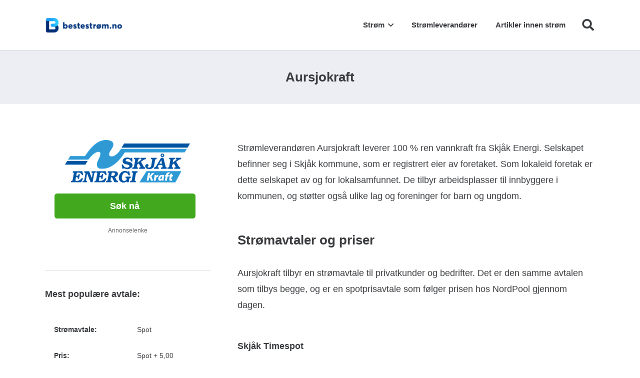

--- FILE ---
content_type: application/javascript; charset=utf-8
request_url: https://xn--bestestrm-s8a.no/wp-content/plugins/strom/strom.js?ver=6.9
body_size: 7731
content:
var strom_loan_selector = 'form#strom_form';
var strom_slider_selector = 'div.strom-range';

var strom_sortby		= 'data';
var strom_sortdir	= 'asc';

// Sliders
jQuery(document).ready(function($) {
	(function(factory) {
		'use strict';

		if (typeof define === 'function' && define.amd) {
			define(['jquery'], factory);
		} else if (typeof exports === 'object') {
			factory(require('jquery'));
		} else {
			factory(jQuery);
		}
	} (function($) {
		'use strict';

	function supportsRange() {
		var input = document.createElement('input');
		input.setAttribute('type', 'range');
		return input.type !== 'text';
	}

	var pluginName = 'strom',
		pluginInstances = [],
		inputrange = supportsRange(),
		defaults = {
			polyfill: true,
			rangeClass: 'strom',
			disabledClass: 'strom--disabled',
			fillClass: 'strom__fill',
			handleClass: 'strom__handle',
			startEvent: ['mousedown', 'touchstart', 'pointerdown'],
			moveEvent: ['mousemove', 'touchmove', 'pointermove'],
			endEvent: ['mouseup', 'touchend', 'pointerup']
		};

	function delay(fn, wait) {
		var args = Array.prototype.slice.call(arguments, 2);
		return setTimeout(function(){ return fn.apply(null, args); }, wait);
	}

	function debounce(fn, debounceDuration) {
		debounceDuration = debounceDuration || 100;
		return function() {
			if (!fn.debouncing) {
				var args = Array.prototype.slice.apply(arguments);
				fn.lastReturnVal = fn.apply(window, args);
				fn.debouncing = true;
			}
			clearTimeout(fn.debounceTimeout);
			fn.debounceTimeout = setTimeout(function(){
				fn.debouncing = false;
			}, debounceDuration);
			return fn.lastReturnVal;
		};
	}

	function Plugin(element, options) {
		this.$window	= $(window);
		this.$document  = $(document);
		this.$element   = $(element);
		this.options	= $.extend( {}, defaults, options );
		this._defaults  = defaults;
		this._name	  = pluginName;
		this.startEvent = this.options.startEvent.join('.' + pluginName + ' ') + '.' + pluginName;
		this.moveEvent  = this.options.moveEvent.join('.' + pluginName + ' ') + '.' + pluginName;
		this.endEvent   = this.options.endEvent.join('.' + pluginName + ' ') + '.' + pluginName;
		this.polyfill   = this.options.polyfill;
		this.onInit	 = this.options.onInit;
		this.onSlide	= this.options.onSlide;
		this.onSlideEnd = this.options.onSlideEnd;

		if (this.polyfill) {
			if (inputrange) { return false; }
		}

		this.identifier = 'js-' + pluginName + '-' +(+new Date())+'-'+(pluginInstances.length + 1);
		this.min		= parseFloat(this.$element[0].getAttribute('min') || 0);
		this.max		= parseFloat(this.$element[0].getAttribute('max') || 100);
		this.value	  = parseFloat(this.$element[0].value || this.min + (this.max-this.min)/2);
		this.step	   = parseFloat(this.$element[0].getAttribute('step') || 1);
		this.$fill	  = $('<div class="' + this.options.fillClass + '" />');
		this.$handle	= $('<div class="' + this.options.handleClass + '" />');
		this.$range	 = $('<div class="' + this.options.rangeClass + '" id="' + this.identifier + '" />').insertAfter(this.$element).prepend(this.$fill, this.$handle);

		this.$element.css({
			'position': 'absolute',
			'width': '1px',
			'height': '1px',
			'overflow': 'hidden',
			'opacity': '0'
		});

		this.handleDown = $.proxy(this.handleDown, this);
		this.handleMove = $.proxy(this.handleMove, this);
		this.handleEnd  = $.proxy(this.handleEnd, this);

		this.init();

		var _this = this;
		
		this.$window.on('resize' + '.' + pluginName, debounce(function() {
			delay(function() { _this.update(); }, 300);
		}, 20));

		this.$document.on(this.startEvent, '#' + this.identifier + ':not(.' + this.options.disabledClass + ')', this.handleDown);

		this.$element.on('change' + '.' + pluginName, function(e, data) {
			if (data && data.origin === pluginName) {
				return;
			}

			var value = e.target.value,
				pos = _this.getPositionFromValue(value);
			_this.setPosition(pos);
		});
	}

	Plugin.prototype.init = function() {
		if (this.onInit && typeof this.onInit === 'function') {
			this.onInit();
		}
		this.update();
	};

	Plugin.prototype.attributes = function() {
		var e = this.$element;
		
		this.min = parseFloat(e.attr('min'));
		this.max = parseFloat(e.attr('max'));
		this.value = parseFloat(e.attr('value'));
		if (this.value > this.max) this.setValue(this.max);
		if (this.value < this.min) this.setValue(this.min);
		if (this.value > this.min && this.value > this.min) this.setValue(this.value);
		
		this.update();
	};
	
	Plugin.prototype.update = function() {
		this.handleWidth	= this.$handle[0].offsetWidth;
		this.rangeWidth	 = this.$range[0].offsetWidth;
		this.maxHandleX	 = this.rangeWidth - this.handleWidth;
		this.grabX		  = this.handleWidth / 2;
		this.position	   = this.getPositionFromValue(this.value);
		
		if (this.$element[0].disabled) {
			this.$range.addClass(this.options.disabledClass);
		} else {
			this.$range.removeClass(this.options.disabledClass);
		}

		this.setPosition(this.position);
	};

	Plugin.prototype.handleDown = function(e) {
		e.preventDefault();
		this.$document.on(this.moveEvent, this.handleMove);
		this.$document.on(this.endEvent, this.handleEnd);

		if ((' ' + e.target.className + ' ').replace(/[\n\t]/g, ' ').indexOf(this.options.handleClass) > -1) {
			return;
		}

		var posX = this.getRelativePosition(this.$range[0], e),
			handleX = this.getPositionFromNode(this.$handle[0]) - this.getPositionFromNode(this.$range[0]);

		this.setPosition(posX - this.grabX);

		if (posX >= handleX && posX < handleX + this.handleWidth) {
			this.grabX = posX - handleX;
		}
	};

	Plugin.prototype.handleMove = function(e) {
		e.preventDefault();
		var posX = this.getRelativePosition(this.$range[0], e);
		
		this.setPosition(posX - this.grabX);
	};

	Plugin.prototype.handleEnd = function(e) {
		e.preventDefault();
		this.$document.off(this.moveEvent, this.handleMove);
		this.$document.off(this.endEvent, this.handleEnd);

		if (this.onSlideEnd && typeof this.onSlideEnd === 'function') {
			this.onSlideEnd(this.position, this.value);
		}
	};

	Plugin.prototype.cap = function(pos, min, max) {
		if (pos < min) { return min; }
		if (pos > max) { return max; }
		return pos;
	};

	Plugin.prototype.setPosition = function(pos) {
		var value, left;

		value = (this.getValueFromPosition(this.cap(pos, 0, this.maxHandleX)) / this.step) * this.step;
		left = this.getPositionFromValue(value);

		this.$fill[0].style.width = (left + this.grabX)  + 'px';
		this.$handle[0].style.left = left + 'px';
		
		this.setValue(value);

		this.position = left;
		this.value = value;

	};

	Plugin.prototype.getPositionFromNode = function(node) {
		var i = 0;
		while (node !== null) {
			i += node.offsetLeft;
			node = node.offsetParent;
		}
		return i;
	};

	Plugin.prototype.getRelativePosition = function(node, e) {
		return (e.pageX || e.originalEvent.clientX || e.originalEvent.touches[0].clientX || e.currentPoint.x) - this.getPositionFromNode(node);
	};

	Plugin.prototype.getPositionFromValue = function(value) {
		var percentage, pos;
		percentage = (value - this.min)/(this.max - this.min);
		pos = percentage * this.maxHandleX;
		
		return pos;
	};

	Plugin.prototype.getValueFromPosition = function(pos) {
		var percentage, value;
		percentage = ((pos) / (this.maxHandleX || 1));
		value = this.step * Math.round((((percentage) * (this.max - this.min)) + this.min) / this.step);
		return Number((value).toFixed(2));
	};

	Plugin.prototype.setValue = function(value) {
		if (value !== this.value) {
			this.$element.val(value).trigger('change', {origin: pluginName});
		}
	};

	Plugin.prototype.destroy = function() {
		this.$document.off(this.startEvent, '#' + this.identifier, this.handleDown);
		this.$element
			.off('.' + pluginName)
			.removeAttr('style')
			.removeData('plugin_' + pluginName);

		if (this.$range && this.$range.length) {
			this.$range[0].parentNode.removeChild(this.$range[0]);
		}

		pluginInstances.splice(pluginInstances.indexOf(this.$element[0]),1);
		if (!pluginInstances.length) {
			this.$window.off('.' + pluginName);
		}
	};

		$.fn[pluginName] = function(options) {
			return this.each(function() {
				var $this = $(this),
				data  = $this.data('plugin_' + pluginName);

				if (!data) {
					$this.data('plugin_' + pluginName, (data = new Plugin(this, options)));
					pluginInstances.push(this);
				}

				if (typeof options === 'string') {
					data[options]();
			}
			});
		};

	}));
});

function stromShowMore(e) {

	var $			= jQuery,
		form		= $(this).closest(strom_loan_selector),
		rates		= sc_rates,
		hidden		= form.find('.strom_box:hidden'),
		filtered	= hidden.filter(":lt(99)");
	
	filtered.each(function() {
		$(this).fadeIn(500);
	});

	$('#lc_show_more').hide();
}

var strom_filtered = [];

function stromFilter() {
	var $			= jQuery,
		rates		= sc_rates,
		region		= $('#region').val(),
		companys	= [],
		sortby		= strom_sortby,
		sortdir		= strom_sortdir,
		principal	= $('#loan-amount').val() || parseFloat(rates.loaninitial);
	
	// Checks if filters active
	
	var filtersa = $('input#filter1,input#filter2,input#filter3,input#filter4');
	
	var filtersb = $('input#filter5,input#filter6');
	
	var filtersc = $('input#filter7,input#filter8,input#filter9');
	
	var usefiltersa = filtersa.is(":checked");
	//var usefiltersb = filtersb.is(":checked");
	var usefiltersb = false;
	var usefiltersc = filtersc.is(":checked");
	
	var nordpool = rates.nordpool1;
	if (region == 'regionNO2') nordpool = rates.nordpool2;
	if (region == 'regionNO3') nordpool = rates.nordpool3;
	if (region == 'regionNO3') nordpool = rates.nordpool4;
	if (region == 'regionNO5') nordpool = rates.nordpool5;
	
	for (i in rates.rates) {

		// Get company data
		data = rates.rates[i];
		
		if (!data.logo) continue;
		
		var nomatch = false;
		if (region) {
			var nomatch = true;
			for (rI in data.productArea) {
				if (data.productArea[rI].region == region) {
					if (data.productArea[rI].kwPrice > 0) data.kwPrice = data.productArea[rI].kwPrice;
					nomatch = false;
					continue;
				}
			}
		}
		
		if (nomatch == true) continue;
		
		if (usefiltersa) {
			
			var filtercount = 0;
			// Fastprice checked
			if (filtersa.eq(0).is(':checked') && (data.productType.toLowerCase() == "timespot" || data.productType.toLowerCase() == 'spotpris')) filtercount++;
			// Spotprice checked
			if (filtersa.eq(1).is(':checked') && data.productType.toLowerCase() == "fastpris") filtercount++;
			// Plussavtale checked
			if (filtersa.eq(2).is(':checked') && data.productType.toLowerCase() == "plussavtale") filtercount++;
			// Other checks 
			if (filtersa.eq(2).is(':checked') && data.productType.toLowerCase() != "fastpris" && data.productType.toLowerCase() != "timespot" && data.productType.toLowerCase() != "spotpris" && data.productType.toLowerCase() == 'plussavtale') filtercount++;
			
			if (filtercount == 0) continue;
			
		}
		
		if (usefiltersb) {
			
			var filtercount = 0;

			if (filtersb.eq(0).is(':checked') && data.paymentType == 'Etterskudd' )  filtercount++;
			if (filtersb.eq(1).is(':checked') && data.paymentType != 'Etterskudd')  filtercount++;
			
			if (filtercount == 0) continue;
		}
		
		if (usefiltersc) {
			
			var filtercount = 0;
				
			if (filtersc.eq(0).is(':checked') && data.addonPriceMinimumFixedFor <= 12) filtercount++;
			if (filtersc.eq(1).is(':checked') && data.addonPriceMinimumFixedFor > 12 && data.addonPriceMinimumFixedFor <= 24 )  filtercount++;
			if (filtersc.eq(2).is(':checked') && data.addonPriceMinimumFixedFor > 24 && data.addonPriceMinimumFixedFor <= 36)  filtercount++;

			if (filtercount == 0) continue;

		}
		
		
		companys.push(data);
	}
	
	companys.sort(function(a,b) {
		
		/*
			Spoof some math to do sorting
		*/
		calca = stromMonthlyCost(nordpool, principal, a);
		calcb = stromMonthlyCost(nordpool, principal, b);

		if (sortdir == 'asc') return calca.calc - calcb.calc;
		return calcb.calc - calca.calc;
		
	});
	
	var usepromo = 0;
	if (!usefiltersa) usepromo = 1;
	else if (filtersa.eq(0).is(':checked')) usepromo = 1;
	
	if (usepromo) {
		var cPromo = [...sc_promoted];
		var fPromo = 0;
		for (i in companys) {
			
			if (fPromo == sc_rates.maxpromoted) break;
			companys[i].promoted = false;
			pIndex = cPromo.indexOf(parseInt(companys[i].organizationNumber));
			
			if (pIndex != -1 && (companys[i].productType.toLowerCase() == "timespot" || companys[i].productType.toLowerCase() == 'spotpris')) {
				
				companys[i].promoted = true;
				cPromo[pIndex] = -1;
				fPromo++;
			}
		}
	}
	
	strom_filtered = []

	/*
		PreLoad all filtered results in the selected sorting
	*/
	
	$('.strom_rates').empty();
	for (i = (!usepromo * 1); i <= 1; i++) {
		for (a in companys) {

			if (usepromo) {
				if (i == 0) {
					if (!companys[a].promoted) continue;
				} else {
					if (companys[a].promoted) continue;
				}
			}
			
			dobj = $(companys[a].domobject);
			
			strom_filtered.push(companys[a]);
			
			if (companys[a].promoted && usepromo) {
				dobj.addClass('sc_promoted');
			} else if ($.inArray(parseInt(companys[a].organizationNumber), sc_promoted) !== -1) {
				dobj.addClass('sc_promoted');
			} else {
				if (companys[a].hide) dobj.find('.strom_apply').hide();
			}
			dobj.hide();
			
			$('.strom_rates').append(dobj);
			
			// Add functionality to the More Info Buttons
			dobj.find('.readmore').click(function() {
				var b = $(this).closest('.strom_box'), r = b.find('.readmore'), d = b.find('.drop');
				if (b.find('.drop').is(':visible')) {
					d.slideUp('slow');
					r.find('i').removeClass('fas fa-chevron-down fa-chevron-up').addClass('fas fa-chevron-down');
				} else {
					d.slideDown('slow');
					r.find('i').removeClass('fas fa-chevron-down fa-chevron-up').addClass('fas fa-chevron-up');
				}
			});
			
			// Opens terms modal
			dobj.find('.openmodal').on('click', function() {
				var $		= jQuery,
					data	= {};
				selected_bank = $(this).attr('rel');
				jQuery('.modal-form').show();
				jQuery('.modal-message').hide();
				data['action'] = 'open_app';
				jQuery.post(strom_ajax_url, data, function(response) {
					$('#strommodal').show();
				});

			});
			
			// Closes terms modal
			dobj.find('.closemodal').on('click', function() {
				$('#strommodal').hide();
			});
		}
	}
}


function stromShow(principal, toshow) {
	var $		= jQuery,
		rates	= sc_rates,
		total	= 0,
		dobj	= {},
		data	= {};
		
	for (i in strom_filtered) {
		data = strom_filtered[i];
		dobj = $(data.domobject);
		if (rates.useprincipal) {
			if (parseInt(data.maxkwYear) > 0 && parseInt(data.maxkwYear) < parseInt(principal)) {
				dobj.hide();
				continue;
			}
		}
		
		total++;
		if (total <= toshow) dobj.show();
		else {
			dobj.hide();
		}
	}
	
	// Show/Hide Filters
	if (total == 0) {
		$('.offers').hide();
		$('.one-offer').hide();
		$('.no-offers').show();
	} else if (total == 1) {
		$('.no-offers').hide();
		$('.one-offer').show();
		$('.offers').hide();
	} else {
		$('.no-offers').hide();
		$('.one-offer').hide();
		$('.offers').show();
	}
	$('.numberofoffers').text(total);
	
	if (total > toshow) {
		$('#lc_show_more').show();
	}
}

function strom_build_results() {
	
	var $			= jQuery,
		rates		= sc_rates,
		companys	= rates.rates,
		region		= $('#region').val(),
		obj			= {};
	
	
	for (i in companys) {
		// Get company data
		data = companys[i];
		data.package_id = i;
		
		// Set up column variables
		data.info_block_2 = data.info_block_2.replace('[calc]',"<span class='calc'></span>");
		data.info_block_2 = data.info_block_2.replace('[monthly]',"<span class='monthlyestimate'></span");
		data.info_block_2 = data.info_block_2.replace('[nordpool]',"<span class='nordpool'></span>");
		
		var columncontent1 = strom_replace(rates.columncontent1,data,rates);
		var columncontent2 = strom_replace(rates.columncontent2,data,rates);
		var columncontent3 = strom_replace(rates.columncontent3,data,rates);

		// Outputs
		var details = '<div class="strom_details col1"><div><span class="label">'+rates.columnlabel1+'</span>'+columncontent1+'</div></div><div class="strom_details col2"><span class="label">'+rates.columnlabel2+'</span><b>'+columncontent2+'</b></div><div class="strom_details col3"><span class="label">'+rates.columnlabel3+'</span><b>'+columncontent3+'</b><br><span class="en">Ekskl. nettleie</span></div>';

		// Links
		var links = '';
		if (rates.useinfo && data.info_block_1) {
			links += '<a href="javascript:void(0);" class="readmore">'+rates.moreinfo+' <i class="fas fa-chevron-down read-more-toggle-indicator"></i></a>';
		}

		if (links) links = '<div class="strom_links">'+links+'</div>';

		row = '';
		// Lets build a row
		row += '<div class="strom_box" id="'+data.package_id+'">';

		if (rates.showproduct) row += '<div class="productdetails">'+data.productdetails+'</div>'; 

		if (data.ribbon && rates.showribbon) row += '<div class="ribbon">'+data.ribbon+'</div>'; 

		// Top row full
		row += '<div class="toprow full">';
		row += '<div class="strom_logo"><img src="'+data.logo+'" alt="'+data.company+'" /></div>';
		row += details;
		row += '<div class="strom_apply normal"><a href="#">'+rates.applylabel+' <i class="fa-solid fa-chevron-right"></i></a>';
		if (data.annonselenke) {
			row += '<div class="annonselenke">Annonselenke</div>';
		}
		row += '</div>';
		row += '</div>';
		
		// Top row strom
		row += '<div class="strom_logo middle"><img src="'+data.logo+'" alt="'+data.company+'" /></div>';

		// Features
		//row += '<div class="features">'+data.fordeler+'</div>';

		// Middle row
		row += '<div class="midrow full"></div>';
		row += '<div class="midrow cell">'+details+'</div>';

		// Bottom row
		row += '<div class="lowrow full">'+links+'<div></div>';
		row += '</div>';
		
		if (data.annonselenke && rates.paymentlabel) {
			row += '<div class="lowrow full"><div></div><div></div><div class="annonselenke">Annonselenke</div></div>';
		}

		row += '<div class="lowrow cell"><div></div>';
		if (rates.useinfo && data.info_block) {
			row += '<div class="strom_morestrom"><a href="javascript:void(0);" class="readmore">'+rates.moreinfo+' <i class="fas fa-chevron-down read-more-toggle-indicator"></i></a></div>'; 
		} else {
			row += '<div></div>';
		}
		row += '<div class="strom_apply useapply"><a href="#">'+rates.applylabel+' <i class="fa-solid fa-chevron-right"></i></a></div>';
		
		if (data.annonselenke) {
			row += '<div class="annonselenke">Annonselenke</div>';
		}
		
		if (rates.useinfo && data.info_block_1) {
			row +=  '<div class="strom_morestrom"><a href="javascript:void(0);" class="readmore">'+rates.moreinfo+' <i class="fas fa-chevron-down read-more-toggle-indicator"></i></a></div>'; 
		}
		row += '</div>';

		// Info block
		if (rates.useinfo && data.info_block_1) {
			row += '<div class="drop"><div class="dropgrid"><div class="info_block first"><h6>'+rates.moreinfo1+'</h6>'+data.info_block_1+'</div><div class="info_block second"><h6>'+rates.moreinfo2+'</h6>'+data.info_block_2+'</div><div class="info_block"><h6>'+rates.moreinfo3+'</h6>'+data.info_block_3+'</div</div></div>';
		}
		row += '</div>';

		// include the row in the DOM
		data.domobject = $(row);
		
	}
}

function stromMonthlyCost(nordpool, principal, data) {
	
	// Sets up all the variables
	var $			= jQuery,
		rates		= sc_rates;
		
	// Cost
	if (data.kwPrice > 0) {
		total	= data.kwPrice;
		calc	= parseFloat(total) * principal/12;
	} else {
		paslag	= data.addonPrice.replace(',','.');
		total	= parseFloat(nordpool)+ +parseFloat(paslag);
		calc	= parseFloat(total) * principal/1200;
	}
	
	return {'calc':calc+ +parseFloat(data.monthlyFee),'total':total};

}

function stromCalculate(e) {
	
	// Sets up all the variables
	var $			= jQuery,
		form		= $(this).closest(strom_loan_selector),
		rates		= sc_rates,
		principal	= $('#loan-amount').val() || parseFloat(rates.loaninitial),
		region		= $('#region').val(),
		amount		= '',
		num			= 0,
		companys	= [],
		row			= '',
		monthly		= 0,
		monthlyestimate		= 0,
		yearly		= 0,
		nofollow	= '',
		target		= '',
		addterms	= '',
		extrastyle  = '',
		sortby		= strom_sortby,
		sortdir		= strom_sortdir;

	form.find('#lc_show_more').hide();
	
	/*
		Search URL
	*/
	var filtername = $('input[name="searchfilter"]:checked').val();
	var query = '?principal='+principal;
	
	if (filtername == 'searchfilter') {
		$('#searchurl').attr("href", rates.searchtarget+query);
	} else if (filtername == 'filterb') {
		$('#searchurl').attr("href", rates.newtarget+query);
	} else {
		$('#searchurl').attr("href", rates.hometarget+query);
	}
	
	/*
		Nord Pool
	*/
	var nordpool = rates.nordpool1;
	if (region == 'regionNO2') nordpool = rates.nordpool2;
	if (region == 'regionNO3') nordpool = rates.nordpool3;
	if (region == 'regionNO3') nordpool = rates.nordpool4;
	if (region == 'regionNO5') nordpool = rates.nordpool5;
	
	/*
		Link Attributes
	*/
	var linknofollow	= rates.linknofollow ? ' rel="nofollow"' : '';
	var linkblank	   = rates.linkblank ? ' target="_blank"' : '';

	var addterms = rates.querystructure;
	if (addterms) {
		addterms = addterms.replace('[company]',data.companyName);
		addterms = addterms.replace('[product]',data.productName);
		addterms = addterms.replace('[amount]',principal);
	} else {
		addterms = '';
	}
	
	/*
		Basic Calculations
	*/
	amount	= principal.toString().strom_separator(rates);
	ditt	=parseInt(principal/12);
	form.find('.strom-slider-principal output').html(rates.loanoutput.replace('[amount]',amount));
	//form.find(".principal").html(ditt);
	
	/*
		Loop through companies, with intent of changing specific values
	*/
	
	var companies = strom_filtered;
	for (i in companies) {
		
		data = companies[i];
		jobj = $(data.domobject);
		
		norma = jobj.find('.strom_apply.normal a');
		useap = jobj.find('.strom_apply.useapply a');
		if (rates.buttonnofollow) {
			norma.attr('rel','nofollow');
			useap.attr('rel','nofollow');
		}
		if (rates.buttonblank) {
			norma.attr('target','blank');
			useap.attr('target','blank');
		}
		
		data.orderUrl = data.affiliate ? data.affiliate : data.orderUrl+addterms;
		
		norma.attr('href',data.orderUrl);
		useap.attr('href',data.orderUrl);

		calcs = stromMonthlyCost(nordpool, principal, data);
		monthlyestimate = calcs.calc;
		
		jobj.find(".principal").html(ditt);
		jobj.find('.calc').text(strom_doubledigit(calc,'float'));
		jobj.find('.monthly').text(strom_doubledigit(calcs.calc,'round'));
		jobj.find('.total').text(strom_doubledigit(calcs.total,'float'));
		jobj.find('.monthlyestimate').text(strom_doubledigit(monthlyestimate,'float'));
		jobj.find('.nordpool').text(strom_doubledigit(nordpool,'float'));
		
	}

	stromShow(principal, rates.numbertoshow);

}

// Replace shortcodes
function strom_replace(columncontent,data,rates) {
	
	columncontent = columncontent.replace('[companyName]',data.companyName);
	columncontent = columncontent.replace('[productType]',data.productType);
	columncontent = columncontent.replace('[productName]',data.productName);
	columncontent = columncontent.replace('[monthlyFee]',data.monthlyFee);
	columncontent = columncontent.replace('[total]','<span class="total"></span>');
	columncontent = columncontent.replace('[monthly]','<span class="monthly"></span>');
	columncontent = columncontent.replace('[fordeler]',data.fordeler);
	columncontent = columncontent.replace('[strompris]',data.strompris);

	return columncontent;

}

// Rating stars
function strom_stars(n,max) {
	if (n > max) n = max;
	
	var newString = '';
	for (i = n; i > 0; i--) {
		if (i < 1)
			newString += '<i class="fas fa-star-half-alt" aria-hidden="true"></i>';
		else
			newString += '<i class="fas fa-star" aria-hidden="true"></i>';
	}
	
	for (n = Math.ceil(n); n < max; n++) {
		newString += '<i class="far fa-star" aria-hidden="true"></i>';
	}
	
	return newString;
}

// Ratings bar
function strom_repeat(n,max) {
	if (n > max) n = max;

	 var value = 100 * (n/max);
	
	newString = '<progress id="progressbar" max="100" value="'+value+'"></progress>';

	return newString;
}

// Checks the inputs
function strom_test_current_section() {
	
	var x = document.forms["strom_form"]["yourname"].value;
	var y = document.forms["strom_form"]["youremail"].value;
	var z = document.forms["strom_form"]["yourphone"].value;
	if (x == "" || x == null || y == "" || y == null || z == "" || z == null) {
		jQuery("#error").show();
		return true;
	}

}

function strom_sorting() {
	var $ = jQuery;
	var newval = $("input[name='sorting']:checked").val();
	if (strom_sortby == newval) strom_sortdir = ((strom_sortdir == 'asc')? 'desc':'asc');
	strom_sortby = newval;
	
	stromFilter();
	stromCalculate.apply(this);
}

var strom_slide_timeout;
jQuery(document).ready(function($) {

	$('#strom_form').submit(function() {
		
		var pass = strom_test_current_section();
		if (!pass) {

			var nd = $(this).serializeArray();

			var data = {};
			for (i in nd) {
				data[nd[i].name] = nd[i].value;
			}
			data['action'] = 'send_app';
			data['company'] = selected_bank;
			
			jQuery('.modal').find('.buttons').hide();
			jQuery("#error").hide();
		
			jQuery.post(strom_ajax_url, data, function(response) {
				if (response.success == true) {
					
					jQuery('.modal-message .title').html(response.title);
					jQuery('.modal-message .message').html(response.message);
				
					jQuery('.modal-form').hide();
					jQuery('.modal-message').show();
				
				} else {
					
					jQuery('.modal').find('.buttons').show();
				}
			},'json');
		} else {
			jQuery('.modal').find('.buttons').show();
		}
		
		return false;
	});


	// Select all relevant loan slider forms
	$(strom_loan_selector).each(function() {

		// Initialize sliders
		var sliders = $(this).find('[data-strom]'), x = $(this);

		sliders.change(function() {
			clearTimeout(strom_slide_timeout);
			
			// Sets up all the variables
			var $			= jQuery,
				form		= $(this).closest(strom_loan_selector),
				rates		= sc_rates,
				principal	= $('#loan-amount').val();
				
			amount = principal.toString().strom_separator(rates);
			form.find('.strom-slider-principal output').html(rates.loanoutput.replace('[amount]',amount));
			var xthis = this;
			
			strom_slide_timeout = setTimeout(function() {
				stromCalculate.apply(xthis);
			},15);
		});
		sliders.strom({polyfill:false});
		$('#lc_show_more').click(function() {
			stromShowMore.apply(this);
		});
		
		$("input[name='sorting']").click(strom_sorting);
		
		/*$('#datasort').click(function() {
			$("input[value='data']").click();
		}); */
			
		$('#costsort').click(function() {
			$("input[value='cost']").click();
		});
		$(this).find('.searchbox').change(function() {
			sliders.change();
		});

		// Up and down buttons
		x.find('.circle-control').click(function() {
			var holder	= $(this).closest('.strom-range'),
				range	= holder.find('input'),
				newVal	= parseFloat(range.val()),
				step	= parseFloat(range.attr('step')),
				min		= parseFloat(range.attr('min')),
				max		= parseFloat(range.attr('max'));

			if ($(this).hasClass('circle-down')) { // reduce the slider value
				newVal = newVal - step;
				if (newVal > min) range.val(newVal);
				else range.val(min);
			} else { // raise the slider value
				newVal = newVal + step;
				if (newVal < max) range.val(newVal);
				else range.val(max);
			}

			range.change();
		});

		// If filter checked
		$('.toggle-new').click(function(event) {
			event.preventDefault();
			event.stopPropagation();
			
			var i = $(this).find('input');
			i.prop('checked',!i.prop('checked'));
			

			
			stromFilter();
			var xthis = this;
			window.setTimeout(function() {
				stromCalculate.apply(xthis);
			},50);
		});
		/*
		$('.toggle-checkbox').change(function() {
			
		}); */

		// Open and close the filters
		$('.filterboxlabel').click(function(e) {
			if ($('.filterbox').is(':visible')) {
				$('.filterbox').slideUp('slow');
				$('.filterboxlabel').html('Vis filtre  <i class="fas fa-chevron-down"></i>');
			} else {
				$('.filterbox').slideDown('slow');
				$('.filterboxlabel').html('Skjul filtre <i class="fas fa-chevron-up"></i>');
			} 
		});
		
				
		$('input[name="postcode"]').keyup(function(){
		
			var terry = $(this).val();
				
			//$('#checkingpostcode').show();
			$('#invalidpostcode').hide();
			//$('#finddeals').hide();
			$('#regionname').hide();
			$('.postcode_label').show();
	
			if (terry.length < 4 || terry.length > 4) {
				postcode_results = null;
			}
			if (terry.length > 3) {
				terry=terry.slice(0, 4);
				$(this).val(terry);
			}
			if (terry.length == 4) {
				$('#checkingpostcode').show();
				$('#finddeals').hide();
				$.ajax(strom_ajax_url, {
					'async':false,
					'data':{'action':'checkzip', 'postcode':terry},
					'success':function(data) {
						postcode_results = data;
						
						if (data.length === 0) {
							$('#checkingpostcode').hide();
							$('#invalidpostcode').show();
							$('#region').val('');
						} else {
							$('#checkingpostcode').hide();
							$('#invalidpostcode').hide();
							$('.postcode_label').hide();
							$('#finddeals').show();
							$('input[name=postcode]').val();
							$('#regionname').html(postcode_results[0].locale).show();
							$('#region').val(postcode_results[0].region);
						}
						
						stromFilter();
						stromCalculate();
					},
					'dataType':'json'
				});
			}
		});
	});
	
	strom_build_results();
	stromFilter();
	
	stromCalculate.apply(this);
});

// Thousands separator
String.prototype.strom_separator = function(rates) {
	
	var rs = rates.separator;
	
	if (rs == 'none') var s = '';
	else if (rs == 'apostrophe')  var s = "'";
	else if (rs == 'dot')  var s = ".";
	else if (rs == 'comma')  var s = ",";
	else var s = ' ';

	var str = this.split('.');
	if (str[0].length >= 4) {
		str[0] = str[0].replace(/(\d)(?=(\d{3})+$)/g, '$1'+s);
	}
	return str.join(',');
}

// Decimals
function strom_doubledigit(num,round) {
	
	num = parseFloat(num);

	num = round == 'float' ? num.toFixed(2) : num.toFixed(0);

	s = ' ';
	var str = num.toString().split('.');
	if (str[0].length >= 4) {
		str[0] = str[0].replace(/(\d)(?=(\d{3})+$)/g, '$1'+s);
	}
	return str.join(',');
}

// Decimals
function strom_rounding(num) {

	num = Math.round(num).toString();

	var s = ' ';
	var str = num.toString().split('.');
	if (num.length >= 4) {
		num = num.replace(/(\d)(?=(\d{3})+$)/g, '$1'+s);
	}
	return num;
}

function preventNonNumericalInput(e) {
  e = e || window.event;
  var charCode = (typeof e.which == "undefined") ? e.keyCode : e.which;
  var charStr = String.fromCharCode(charCode);

  if (!charStr.match(/^[0-9]+$/))
	e.preventDefault();
}